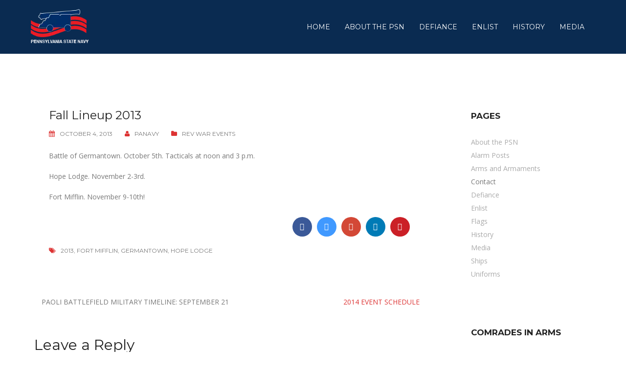

--- FILE ---
content_type: text/html; charset=utf-8
request_url: https://panavy.org/2013/10/320/
body_size: 6515
content:
<!DOCTYPE html>
<html lang="en-US">
<head>
  <meta charset="utf-8">
  <meta name="viewport" content="width=device-width, initial-scale=1">
  <link rel="profile" href="https://gmpg.org/xfn/11">
  <link rel="pingback" href="/blog/xmlrpc.php">
  <title>Fall Lineup 2013 – The PA NAVY</title>
  <link rel="alternate" type="application/rss+xml" title="The PA NAVY » Feed" href="/feed/">
  <link rel="alternate" type="application/rss+xml" title="The PA NAVY » Comments Feed" href="/comments/feed/">
  <link rel="alternate" type="application/rss+xml" title="The PA NAVY » Fall Lineup 2013 Comments Feed" href="/2013/10/320/feed/">
  <script type="text/javascript">
                        window._wpemojiSettings = {"baseUrl":"https:\/\/s.w.org\/images\/core\/emoji\/72x72\/","ext":".png","source":{"concatemoji":"http:\/\/panavy.org\/blog\/wp-includes\/js\/wp-emoji-release.min.js"}};
                        !function(a,b,c){function d(a){var c,d,e,f=b.createElement("canvas"),g=f.getContext&&f.getContext("2d"),h=String.fromCharCode;if(!g||!g.fillText)return!1;switch(g.textBaseline="top",g.font="600 32px Arial",a){case"flag":return g.fillText(h(55356,56806,55356,56826),0,0),f.toDataURL().length>3e3;case"diversity":return g.fillText(h(55356,57221),0,0),c=g.getImageData(16,16,1,1).data,d=c[0]+","+c[1]+","+c[2]+","+c[3],g.fillText(h(55356,57221,55356,57343),0,0),c=g.getImageData(16,16,1,1).data,e=c[0]+","+c[1]+","+c[2]+","+c[3],d!==e;case"simple":return g.fillText(h(55357,56835),0,0),0!==g.getImageData(16,16,1,1).data[0];case"unicode8":return g.fillText(h(55356,57135),0,0),0!==g.getImageData(16,16,1,1).data[0]}return!1}function e(a){var c=b.createElement("script");c.src=a,c.type="text/javascript",b.getElementsByTagName("head")[0].appendChild(c)}var f,g,h,i;for(i=Array("simple","flag","unicode8","diversity"),c.supports={everything:!0,everythingExceptFlag:!0},h=0;h<i.length;h++)c.supports[i[h]]=d(i[h]),c.supports.everything=c.supports.everything&&c.supports[i[h]],"flag"!==i[h]&&(c.supports.everythingExceptFlag=c.supports.everythingExceptFlag&&c.supports[i[h]]);c.supports.everythingExceptFlag=c.supports.everythingExceptFlag&&!c.supports.flag,c.DOMReady=!1,c.readyCallback=function(){c.DOMReady=!0},c.supports.everything||(g=function(){c.readyCallback()},b.addEventListener?(b.addEventListener("DOMContentLoaded",g,!1),a.addEventListener("load",g,!1)):(a.attachEvent("onload",g),b.attachEvent("onreadystatechange",function(){"complete"===b.readyState&&c.readyCallback()})),f=c.source||{},f.concatemoji?e(f.concatemoji):f.wpemoji&&f.twemoji&&(e(f.twemoji),e(f.wpemoji)))}(window,document,window._wpemojiSettings);
  </script>
  <style type="text/css">
  img.wp-smiley,
  img.emoji {
        display: inline !important;
        border: none !important;
        box-shadow: none !important;
        height: 1em !important;
        width: 1em !important;
        margin: 0 .07em !important;
        vertical-align: -0.1em !important;
        background: none !important;
        padding: 0 !important;
  }
  </style>
  <link rel="stylesheet" id="siteorigin-panels-front-css" href="/blog/wp-content/plugins/siteorigin-panels/css/front.css" type="text/css" media="all">
  <link rel="stylesheet" id="rocked-bootstrap-css" href="/blog/wp-content/themes/rocked/css/bootstrap/bootstrap.min.css" type="text/css" media="all">
  <link rel="stylesheet" id="contact-form-7-css" href="/blog/wp-content/plugins/contact-form-7/includes/css/styles.css" type="text/css" media="all">
  <link rel="stylesheet" id="cresta-social-crestafont-css" href="/blog/wp-content/plugins/cresta-social-share-counter/css/csscfont.css" type="text/css" media="all">
  <link rel="stylesheet" id="cresta-social-wp-style-css" href="/blog/wp-content/plugins/cresta-social-share-counter/css/cresta-wp-css.css" type="text/css" media="all">
  <link rel="stylesheet" id="cresta-social-googlefonts-css" href="https://fonts.googleapis.com/css?family=Noto+Sans%3A400%2C700&ver=4.5.4" type="text/css" media="all">
  <link rel="stylesheet" id="responsive-lightbox-swipebox-css" href="/blog/wp-content/plugins/responsive-lightbox/assets/swipebox/css/swipebox.min.css" type="text/css" media="all">
  <link rel="stylesheet" id="wp-pagenavi-css" href="/blog/wp-content/plugins/wp-pagenavi/pagenavi-css.css" type="text/css" media="all">
  <link rel="stylesheet" id="parent-style-css" href="/blog/wp-content/themes/rocked/style.css" type="text/css" media="all">
  <link rel="stylesheet" id="child-style-css" href="/blog/wp-content/themes/rocked-child/style.css" type="text/css" media="all">
  <link rel="stylesheet" id="rocked-style-css" href="/blog/wp-content/themes/rocked-child/style.css" type="text/css" media="all">
  <style id="rocked-style-inline-css" type="text/css">
  @media only screen and (min-width: 992px) {.header-image { height:600px; }}
  .roll-testimonials:before,.roll-testimonials .name,.roll-news .entry .title a:hover,.roll-news .entry .meta span a:hover,.roll-progress .perc,.roll-iconbox.style2 .icon,.roll-iconbox.border .icon,.widget.widget-info li:before,.widget-area .widget li a:hover,.post .post-meta a:hover,#mainnav ul li a.active,#mainnav ul li a:hover,a, .social-area a, .post .entry-footer .fa, .post .post-meta .fa, .preloader .preloader-inner { color:#dd3333;}
  .header-text::before,.roll-team .overlay .socials li a,.rocked-toggle .toggle-title.active,.rocked-toggle .toggle-title.active,.roll-progress .animate,.roll-iconbox.border:hover .icon,.roll-iconbox .icon,.roll-button,.owl-theme .owl-controls .owl-page.active span,.work-faetures .box .icon,.widget.widget-tags .tags a:hover,.page-pagination ul li.active,.page-pagination ul li:hover a,.post .post-format,#mainnav ul ul li:hover > a,#mainnav ul li ul:after,button,input[type="button"],input[type="reset"],input[type="submit"],.social-area a:hover { background-color:#dd3333;}
  .roll-iconbox.border .icon,.owl-theme .owl-controls .owl-page.active span,.widget.widget-tags .tags a:hover,.social-area a { border-color:#dd3333;}
  #mainnav ul li ul:before { border-color:transparent transparent #dd3333 transparent;}
  .header { background-color:#0a2b51;}
  .site-title a, .site-title a:hover { color:#ffffff}
  .site-description { color:#dd3333}
  #mainnav ul li a { color:#ffffff}
  #mainnav ul ul li a { color:#dd3333}
  .header-text, .header-title { color:#ffffff}
  body { color:#777}
  .footer-widgets.footer { background-color:#0a2b51}
  .row-overlay { background-color:#1c1c1c}
  .header-image::after { background-color:#000}
  .site-title { font-size:38px; }
  .site-description { font-size:14px; }

  </style>
  <link rel="stylesheet" id="rocked-body-fonts-css" href="//fonts.googleapis.com/css?family=Open+Sans%3A300%2C300italic%2C400%2C400italic%2C600%2C600italic%2C700&ver=4.5.4" type="text/css" media="all">
  <link rel="stylesheet" id="rocked-headings-fonts-css" href="//fonts.googleapis.com/css?family=Montserrat%3A400%2C700&ver=4.5.4" type="text/css" media="all">
  <link rel="stylesheet" id="rocked-fontawesome-css" href="/blog/wp-content/themes/rocked/fonts/font-awesome.min.css" type="text/css" media="all">
  <link rel="stylesheet" id="sccss_style-css" href="/?sccss=1&ver=4.5.4" type="text/css" media="all">
  <script type="text/javascript" src="/blog/wp-includes/js/jquery/jquery.js"></script>
  <script type="text/javascript" src="/blog/wp-includes/js/jquery/jquery-migrate.min.js"></script>
  <script type="text/javascript" src="/blog/wp-content/plugins/responsive-lightbox/assets/swipebox/js/jquery.swipebox.min.js"></script>
  <script type="text/javascript">
  /* <![CDATA[ */
  var rlArgs = {"script":"swipebox","selector":"lightbox","customEvents":"","activeGalleries":"1","animation":"1","hideCloseButtonOnMobile":"0","removeBarsOnMobile":"0","hideBars":"1","hideBarsDelay":"5000","videoMaxWidth":"1080","useSVG":"1","loopAtEnd":"0"};
  /* ]]> */
  </script>
  <script type="text/javascript" src="/blog/wp-content/plugins/responsive-lightbox/js/front.js"></script>
  <link rel="https://api.w.org/" href="/wp-json/">
  <link rel="EditURI" type="application/rsd+xml" title="RSD" href="/blog/xmlrpc.php">
  <link rel="wlwmanifest" type="application/wlwmanifest+xml" href="/blog/wp-includes/wlwmanifest.xml">
  <link rel="prev" title="Paoli Battlefield Military Timeline: September 21" href="/2013/08/paoli-battlefield-military-timeline-september-21/">
  <link rel="next" title="2014 Event Schedule" href="/2014/02/2014-event-schedule/">
  <link rel="canonical" href="/2013/10/320/">
  <link rel="shortlink" href="/?p=320">
  <link rel="alternate" type="application/json+oembed" href="/wp-json/oembed/1.0/embed?url=http%3A%2F%2Fpanavy.org%2F2013%2F10%2F320%2F">
  <link rel="alternate" type="text/xml+oembed" href="/wp-json/oembed/1.0/embed?url=http%3A%2F%2Fpanavy.org%2F2013%2F10%2F320%2F&format=xml">
  <style type="text/css">
  #crestashareiconincontent {float: right;}
  </style>
  <style type="text/css">
                .header-image {
                        background-image: url(/blog/wp-content/uploads/2015/07/cropped-DSC08222.jpg);
                        display: block;
                }
  </style>
</head>
<body class="single single-post postid-320 single-format-standard siteorigin-panels header-fixed menu-inline">  <ins data-ad-channel="b1abb8ba140ddacf357f0dd10203906a" data-biqdiq-init></ins>

  <div class="preloader">
    <div class="preloader-inner">
      Make Ready…
    </div>
  </div>
  <div id="page" class="hfeed site">
    <a class="skip-link screen-reader-text" href="#content">Skip to content</a>
    <header id="header" class="header">
      <div class="header-wrap">
        <div class="container">
          <div class="row">
            <div class="site-branding col-md-3 col-sm-3 col-xs-3">
              <a href="/" title="The PA NAVY"><img class="site-logo" src="/blog/wp-content/uploads/2016/04/PSNcannon.png" alt="The PA NAVY"></a>
            </div>
            <div class="menu-wrapper col-md-9 col-sm-9 col-xs-9">
              <div class="btn-menu">
                <i class="fa fa-bars"></i>
              </div>
              <nav id="mainnav" class="mainnav">
                <div class="menu-menu-1-container">
                  <ul id="primary-menu" class="menu">
                    <li id="menu-item-723" class="menu-item menu-item-type-custom menu-item-object-custom menu-item-home menu-item-723">
                      <a href="/">Home</a>
                    </li>
                    <li id="menu-item-724" class="menu-item menu-item-type-post_type menu-item-object-page menu-item-724">
                      <a href="/about/">About the PSN</a>
                    </li>
                    <li id="menu-item-725" class="menu-item menu-item-type-post_type menu-item-object-page menu-item-725">
                      <a href="/defiance/">Defiance</a>
                    </li>
                    <li id="menu-item-726" class="menu-item menu-item-type-post_type menu-item-object-page menu-item-726">
                      <a href="/enlist/">Enlist</a>
                    </li>
                    <li id="menu-item-768" class="menu-item menu-item-type-post_type menu-item-object-page menu-item-has-children menu-item-768">
                      <a href="/history-2/">History</a>
                      <ul class="sub-menu">
                        <li id="menu-item-771" class="menu-item menu-item-type-post_type menu-item-object-page menu-item-771">
                          <a href="/alarm-posts/">Alarm Posts</a>
                        </li>
                        <li id="menu-item-774" class="menu-item menu-item-type-post_type menu-item-object-page menu-item-774">
                          <a href="/arms-and-armaments/">Arms and Armaments</a>
                        </li>
                        <li id="menu-item-777" class="menu-item menu-item-type-post_type menu-item-object-page menu-item-777">
                          <a href="/flags/">Flags</a>
                        </li>
                        <li id="menu-item-780" class="menu-item menu-item-type-post_type menu-item-object-page menu-item-780">
                          <a href="/uniforms/">Uniforms</a>
                        </li>
                        <li id="menu-item-783" class="menu-item menu-item-type-post_type menu-item-object-page menu-item-783">
                          <a href="/ships/">Ships</a>
                        </li>
                      </ul>
                    </li>
                    <li id="menu-item-947" class="menu-item menu-item-type-post_type menu-item-object-page menu-item-947">
                      <a href="/media/">Media</a>
                    </li>
                  </ul>
                </div>
              </nav>
            </div>
          </div>
        </div>
      </div>
    </header>
    <div class="main-content">
      <div class="container">
        <div class="row">
          <div id="primary" class="content-area col-md-9">
            <main id="main" class="content-wrap" role="main">
              <article id="post-320" class="post-320 post type-post status-publish format-standard hentry category-rev-war-events tag-24 tag-fort-mifflin tag-germantown tag-hope-lodge">
                <div class="post-content">
                  <header class="entry-header">
                    <h2 class="entry-title">Fall Lineup 2013</h2>
                    <div class="post-meta">
                      <span class="posted-on"><i class="fa fa-calendar"></i><a href="/2013/10/320/" rel="bookmark"><time class="entry-date published" datetime="2013-10-04T14:25:39+00:00">October 4, 2013</time><time class="updated" datetime="2014-02-17T19:15:41+00:00">February 17, 2014</time></a></span><span class="byline"><i class="fa fa-user"></i><span class="author vcard"><a class="url fn n" href="/author/panavy/">panavy</a></span></span><span class="cat-links"><i class="fa fa-folder"></i><a href="/category/rev-war-events/" rel="category tag">Rev War Events</a></span>
                    </div>
                  </header>
                  <div class="entry-content">
                    <p>Battle of Germantown. October 5th. Tacticals at noon and 3 p.m.</p>
                    <p>Hope Lodge. November 2-3rd.</p>
                    <p>Fort Mifflin. November 9-10th!</p>
                    <div id="crestashareiconincontent" class="cresta-share-icon second_style">
                      <div class="sbutton facebook-cresta-share" id="facebook-cresta-c">
                        <i class="cs c-icon-cresta-facebook"></i>
                      </div>
                      <div class="sbutton twitter-cresta-share" id="twitter-cresta-c">
                        <i class="cs c-icon-cresta-twitter"></i>
                      </div>
                      <div class="sbutton googleplus-cresta-share" id="googleplus-cresta-c">
                        <i class="cs c-icon-cresta-gplus"></i>
                      </div>
                      <div class="sbutton linkedin-cresta-share" id="linkedin-cresta-c">
                        <i class="cs c-icon-cresta-linkedin"></i>
                      </div>
                      <div class="sbutton pinterest-cresta-share" id="pinterest-cresta-c">
                        <i class="cs c-icon-cresta-pinterest"></i>
                      </div>
                      <div style="clear: both;"></div>
                    </div>
                    <div style="clear: both;"></div>
                  </div>
                  <footer class="entry-footer">
                    <span class="tags-links"><i class="fa fa-tags"></i>2013, Fort Mifflin, Germantown, hope lodge</span>
                  </footer>
                </div>
              </article>
              <nav class="navigation post-navigation" role="navigation">
                <h2 class="screen-reader-text">Post navigation</h2>
                <div class="nav-links">
                  <div class="nav-previous">
                    Paoli Battlefield Military Timeline: September 21
                  </div>
                  <div class="nav-next">
                    <a href="/2014/02/2014-event-schedule/" rel="next">2014 Event Schedule</a>
                  </div>
                </div>
              </nav>
              <div id="comments" class="comments-area">
                <div id="respond" class="comment-respond">
                  <h3 id="reply-title" class="comment-reply-title">Leave a Reply <small><a rel="nofollow" id="cancel-comment-reply-link" href="/2013/10/320/#respond" style="display:none;">Cancel reply</a></small>
</h3>
                  <form action="https://panavy.org/blog/wp-comments-post.php" method="post" id="commentform" class="comment-form" novalidate="" name="commentform">
                    <p class="comment-form-comment"><label for="comment">Comment</label> 
                    <textarea id="comment" name="comment" cols="45" rows="8" maxlength="65525" aria-required="true" required="required"></textarea></p>
                    <p class="comment-form-author"><label for="author">Name <span class="required">*</span></label> <input id="author" name="author" type="text" value="" size="30" maxlength="245" aria-required="true" required="required"></p>
                    <p class="comment-form-email"><label for="email">Email <span class="required">*</span></label> <input id="email" name="email" type="email" value="" size="30" maxlength="100" aria-describedby="email-notes" aria-required="true" required="required"></p>
                    <p class="comment-form-url"><label for="url">Website</label> <input id="url" name="url" type="url" value="" size="30" maxlength="200"></p>
                    <p class="form-submit"><input name="submit" type="submit" id="submit" class="submit" value="Post Comment"> <input type="hidden" name="comment_post_ID" value="320" id="comment_post_ID"> <input type="hidden" name="comment_parent" id="comment_parent" value="0"></p>
                    <p style="display: none;"><input type="hidden" id="akismet_comment_nonce" name="akismet_comment_nonce" value="aae6b3b473"></p>
                    <p style="display: none;"><input type="hidden" id="ak_js" name="ak_js" value="210"></p>
                  </form>
                </div>
              </div>
            </main>
          </div>
          <div id="secondary" class="widget-area col-md-3" role="complementary">
            <aside id="pages-3" class="widget widget_pages">
              <h3 class="widget-title">Pages</h3>
              <ul>
                <li class="page_item page-item-715">
                  <a href="/about/">About the PSN</a>
                </li>
                <li class="page_item page-item-770">
                  <a href="/alarm-posts/">Alarm Posts</a>
                </li>
                <li class="page_item page-item-773">
                  <a href="/arms-and-armaments/">Arms and Armaments</a>
                </li>
                <li class="page_item page-item-870">
                  Contact
                </li>
                <li class="page_item page-item-719">
                  <a href="/defiance/">Defiance</a>
                </li>
                <li class="page_item page-item-717">
                  <a href="/enlist/">Enlist</a>
                </li>
                <li class="page_item page-item-776">
                  <a href="/flags/">Flags</a>
                </li>
                <li class="page_item page-item-767">
                  <a href="/history-2/">History</a>
                </li>
                <li class="page_item page-item-945">
                  <a href="/media/">Media</a>
                </li>
                <li class="page_item page-item-782">
                  <a href="/ships/">Ships</a>
                </li>
                <li class="page_item page-item-779">
                  <a href="/uniforms/">Uniforms</a>
                </li>
              </ul>
            </aside>
            <aside id="linkcat-2" class="widget widget_links">
              <h3 class="widget-title">Comrades in Arms</h3>
              <ul class="xoxo blogroll">
                <li>
                  6th Pennsylvania
                </li>
                <li>
                  Coren's Artillery
                </li>
                <li>
                  Mott's Artillery
                </li>
                <li>
                  Proctor's Artillery
                </li>
                <li>
                  The 11th PA Regiment
                </li>
                <li>
                  The 5th PA Regiment
                </li>
                <li>
                  The Continental Line
                </li>
              </ul>
            </aside>
            <aside id="categories-3" class="widget widget_categories">
              <h3 class="widget-title">Categories</h3>
              <ul>
                <li class="cat-item cat-item-8">
                  <a href="/category/continental-line-events/">Continental Line events</a>
                </li>
                <li class="cat-item cat-item-5">
                  <a href="/category/educational-events/">Educational events</a>
                </li>
                <li class="cat-item cat-item-26">
                  <a href="/category/historic-sites/">Historic Sites</a>
                </li>
                <li class="cat-item cat-item-28">
                  <a href="/category/history/">History</a>
                </li>
                <li class="cat-item cat-item-10">
                  <a href="/category/promotional-events/">Promotional Events</a>
                </li>
                <li class="cat-item cat-item-13">
                  <a href="/category/rev-war-events/">Rev War Events</a>
                </li>
                <li class="cat-item cat-item-1">
                  <a href="/category/uncategorized/">Uncategorized</a>
                </li>
              </ul>
            </aside>
            <aside id="tag_cloud-4" class="widget widget_tag_cloud">
              <h3 class="widget-title">Tags</h3>
              <div class="tagcloud">
                "mitch davis" "School of the Soldier" 6th PA 2010 2011 2012 2013 2014 2015 2016 AHEC american history AT&T National brandywine battlefield brandywine creek chicken colonial plantation food Fort Mifflin fried chicken Germantown hope lodge Independence NHP makefield National Constitution Center Paoli Battlefield peter wentz princeton recipe sandy hollow tall ships Townsend
              </div>
            </aside>
          </div>
        </div>
      </div>
    </div>
    <div id="sidebar-footer" class="footer-widgets footer" role="complementary">
      <div class="container">
        <div class="sidebar-column col-md-4">
          <aside id="text-7" class="widget widget_text">
            <h3 class="widget-title">Board of Directors</h3>
            <div class="textwidget">
              <p>+ JoAnne Mottola, President<br>
              + Rick Clark, Vice-President<br>
              + Janice Smith, Secretary<br>
              + Dave Klapholz, Treasurer</p>
              <p>Artillery Commander<br>
              + Mitch Davis</p>
            </div>
          </aside>
          <aside id="rocked_contact_info-3" class="widget rocked_contact_info_widget">
            <h3 class="widget-title">Contact the PSN</h3>
            <div class="infomation">
              <div class="contact-address">
                P.O. Box 274, Glen Mills, PA 19342
              </div>
              <div class="contact-email"></div>
            </div>
          </aside>
        </div>
        <div class="sidebar-column col-md-4">
          <aside id="text-8" class="widget widget_text">
            <h3 class="widget-title">Downloads</h3>
            <div class="textwidget">
              <ul>
                <li>
                  Membership Application
                </li>
                <li>
                  Manual of Arms
                </li>
                <li>
                  Continental Line Artillery Signals
                </li>
                <li>
                  Continential Line Regulations
                </li>
                <li>
                  Artillery Drill
                </li>
                <li>
                  PSN Informational Brochure
                </li>
              </ul>
            </div>
          </aside>
        </div>
        <div class="sidebar-column col-md-4">
          <aside id="text-6" class="widget widget_text">
            <h3 class="widget-title">Schedule of Events 2016</h3>
            <div class="textwidget">
              <p>Battle of Germantown, Oct 1<br>
              Hope Lodge, Nov 5<br>
              Siege of Fort Mifflin, Nov 13</p>
            </div>
          </aside>
        </div>
      </div>
    </div>
    <footer id="colophon" class="site-footer" role="contentinfo">
      <div class="site-info container">
        Proudly powered by WordPress <span class="sep">|</span> Theme: Rocked by aThemes.
      </div>
    </footer>
  </div>
<a class="go-top"><i class="fa fa-angle-up"></i></a> 
  <script type="text/javascript" src="/blog/wp-content/plugins/akismet/_inc/form.js"></script> 
  <script type="text/javascript" src="/blog/wp-content/plugins/contact-form-7/includes/js/jquery.form.min.js"></script> 
  <script type="text/javascript">


  /* <![CDATA[ */
  var _wpcf7 = {"loaderUrl":"http:\/\/panavy.org\/blog\/wp-content\/plugins\/contact-form-7\/images\/ajax-loader.gif","recaptchaEmpty":"Please verify that you are not a robot.","sending":"Sending ..."};
  /* ]]> */
  </script> 
  <script type="text/javascript" src="/blog/wp-content/plugins/contact-form-7/includes/js/scripts.js"></script> 
  <script type="text/javascript" src="/blog/wp-content/plugins/cresta-social-share-counter/js/jquery.cresta-social-effect.js"></script> 
  <script type="text/javascript" src="/blog/wp-content/themes/rocked/js/skip-link-focus-fix.js"></script> 
  <script type="text/javascript" src="/blog/wp-content/themes/rocked/js/scripts.js"></script> 
  <script type="text/javascript" src="/blog/wp-content/themes/rocked/js/main.min.js"></script> 
  <script type="text/javascript" src="/blog/wp-includes/js/wp-embed.min.js"></script>
<script defer src="https://static.cloudflareinsights.com/beacon.min.js/vcd15cbe7772f49c399c6a5babf22c1241717689176015" integrity="sha512-ZpsOmlRQV6y907TI0dKBHq9Md29nnaEIPlkf84rnaERnq6zvWvPUqr2ft8M1aS28oN72PdrCzSjY4U6VaAw1EQ==" data-cf-beacon='{"version":"2024.11.0","token":"6850814b828d4a53ba2b860f23f78c39","r":1,"server_timing":{"name":{"cfCacheStatus":true,"cfEdge":true,"cfExtPri":true,"cfL4":true,"cfOrigin":true,"cfSpeedBrain":true},"location_startswith":null}}' crossorigin="anonymous"></script>
</body>
</html>


--- FILE ---
content_type: text/css;charset=UTF-8
request_url: https://panavy.org/blog/wp-content/plugins/cresta-social-share-counter/css/cresta-wp-css.css
body_size: 1527
content:
/* Share button in Content */
/* Cresta Social Share Counter Version 2.5.6 */
#crestashareiconincontent {
	margin: 0;
	font-size: 15px;
	line-height: 1;
}
#crestashareiconincontent .sbutton {
	float:left;
	margin: 10px 5px;
}
.cresta-share-icon a {
	text-decoration: none !important;
	border: 0!important;
	outline: none !important;
	box-shadow: none !important;
}
/* Share button in Float */
#crestashareicon {
	line-height: 1;
	font-size: 15px;
}
.cresta-share-icon .sbutton {
	position: relative;
	margin: 8px 0;
	-webkit-font-smoothing: antialiased;
	-webkit-text-size-adjust: 100%;
	letter-spacing: 0.5px;
	font-family: 'Noto Sans', sans-serif;
	line-height: 1;
}
.cresta-share-icon .sbutton.crestaShadow a i {
	border-bottom: 2px solid rgba(0,0,0,.1);
	border-right: 2px solid rgba(0,0,0,.1);
}
.cresta-share-icon .sbutton.crestaShadow a i:after {
	content: "";
	position: absolute;
	top: 0;
	bottom: -20px;
	left: 39%;
	right: -6px;
	background: rgba(0,0,0,.1);
	-ms-transform: rotate(45deg);
    -webkit-transform: rotate(45deg);
    transform: rotate(45deg);
	-o-transition: background .8s linear;
	-moz-transition: background .8s linear;
	-webkit-transition: background .8s linear;
	transition: background .8s linear;
}
.cresta-share-icon .sbutton.crestaShadow:hover a i:after {
	background: rgba(0,0,0,0);
	-o-transition: background .0s linear;
	-moz-transition: background .0s linear;
	-webkit-transition: background .0s linear;
	transition: background .0s linear;
}
.cresta-share-icon i.c-icon-cresta-facebook {
	background: #3b5998;
}
.cresta-share-icon i.c-icon-cresta-facebook:hover {
	border: 2px solid #3b5998 !important;
	color: #3b5998;
}
.cresta-share-icon i.c-icon-cresta-twitter {
	background: #4099FF;
}
.cresta-share-icon i.c-icon-cresta-twitter:hover {
	border: 2px solid #4099FF !important;
	color: #4099FF;
}
.cresta-share-icon i.c-icon-cresta-gplus {
	background: #D34836;
}
.cresta-share-icon i.c-icon-cresta-gplus:hover {
	border: 2px solid #D34836 !important;
	color: #D34836;
}
.cresta-share-icon i.c-icon-cresta-linkedin {
	background: #007bb6;
}
.cresta-share-icon i.c-icon-cresta-linkedin:hover {
	border: 2px solid #007bb6 !important;
	color: #007bb6;
}
.cresta-share-icon i.c-icon-cresta-pinterest {
	background: #cb2027;
}
.cresta-share-icon i.c-icon-cresta-pinterest:hover {
	border: 2px solid #cb2027 !important;
	color: #cb2027;
}
.cresta-share-icon i.c-icon-cresta-print {
	background: #36c1c8;
}
.cresta-share-icon i.c-icon-cresta-print:hover {
	border: 2px solid #36c1c8 !important;
	color: #36c1c8;
}
.cresta-share-icon i.c-icon-cresta-facebook, .cresta-share-icon i.c-icon-cresta-twitter, .cresta-share-icon i.c-icon-cresta-gplus, .cresta-share-icon i.c-icon-cresta-linkedin, .cresta-share-icon i.c-icon-cresta-pinterest, .cresta-share-icon i.c-icon-cresta-print {
	color: #ffffff;
	width: 40px !important;
	height: 40px !important;
	text-align: center !important;
	padding: 11px 0;
	border: 2px solid transparent;
	position: relative;
	overflow: hidden;
	-webkit-box-sizing: border-box !important;
	-moz-box-sizing: border-box !important;
	box-sizing: border-box !important;
	-o-transition: border .6s linear , background .6s linear , color .6s linear;
	-moz-transition: border .6s linear , background .6s linear , color .6s linear;
	-webkit-transition: border .6s linear , background .6s linear , color .6s linear;
	transition: border .6s linear , background .6s linear , color .6s linear;
}
.cresta-share-icon i.c-icon-cresta-facebook:hover, .cresta-share-icon i.c-icon-cresta-twitter:hover, .cresta-share-icon i.c-icon-cresta-gplus:hover, .cresta-share-icon i.c-icon-cresta-linkedin:hover, .cresta-share-icon i.c-icon-cresta-pinterest:hover, .cresta-share-icon i.c-icon-cresta-print:hover {
	background: #ffffff;
	-o-transition: border .2s linear , background .2s linear , color .2s linear;
	-moz-transition: border .2s linear , background .2s linear , color .2s linear;
	-webkit-transition: border .2s linear, background .2s linear , color .2s linear;
	transition: border .2s linear ,background .2s linear , color .2s linear;
}
.cresta-share-icon .cresta-the-total-count, .cresta-share-icon .cresta-the-total-text {
	display: block;
	text-align: center;
	color: #000000;
	line-height:1em;
}
.cresta-share-icon .cresta-the-total-text {
	font-size: 11px;
	letter-spacing: -0.5px;
	text-transform: uppercase;
}
.cresta-share-icon .cresta-the-total-count {
	font-size: 25px;
	font-weight: 700;
}
.cresta-share-icon.sameColors .facebook-cresta-share .cresta-the-count {
	background:#3b5998;
}
.cresta-share-icon.sameColors .twitter-cresta-share .cresta-the-count {
	background:#4099FF;
}
.cresta-share-icon.sameColors .googleplus-cresta-share .cresta-the-count {
	background:#D34836;
}
.cresta-share-icon.sameColors .linkedin-cresta-share .cresta-the-count {
	background:#007bb6;
}
.cresta-share-icon.sameColors .pinterest-cresta-share .cresta-the-count {
	background:#cb2027;
}
/* First Style */
.cresta-share-icon.first_style .cresta-the-count {
	background: #D60000;
	color: #ffffff;
	border-radius: 50%;
	display: inline-block;
	width: 23px;
	height: 23px;
	text-align: center;
	position: absolute;
	left: 28px;
	top: -10px;
	font-size: 10px;
	line-height: 1;
	padding: 6px 0;
	font-weight: bold;
	-webkit-box-sizing: border-box;
	-moz-box-sizing: border-box;
	box-sizing: border-box;
}
/* Second Style */
.cresta-share-icon.second_style i {
	border-radius: 50%;
	-webkit-border-radius: 50%;
	-moz-border-radius: 50%;
}
.cresta-share-icon.second_style .cresta-the-count {
	background: #D60000;
	color: #ffffff;
	border-radius: 50%;
	display: inline-block;
	width: 23px;
	height: 23px;
	text-align: center;
	position: absolute;
	left: 28px;
	top: -10px;
	font-size: 10px;
	line-height: 1;
	padding: 6px 0;
	font-weight: bold;
	-webkit-box-sizing: border-box;
	-moz-box-sizing: border-box;
	box-sizing: border-box;
}
/* Third Style */
.cresta-share-icon.third_style .cresta-the-count {
	background: #D60000;
	color: #ffffff;
	display: inline-block;
	height: 40px;
	text-align: center;
	font-size: 12px;
	line-height: 1;
	padding: 14px 5px;
	overflow: hidden;
	font-weight: bold;
	-webkit-box-sizing: border-box;
	-moz-box-sizing: border-box;
	box-sizing: border-box;
}
/* Fourth Style */
.cresta-share-icon.fourth_style i {
	border-radius: 5px;
	-webkit-border-radius: 5px;
	-moz-border-radius: 5px;
}
.cresta-share-icon.fourth_style .cresta-the-count {
	background: #D60000;
	color: #ffffff;
	border-radius: 50%;
	display: inline-block;
	width: 23px;
	height: 23px;
	text-align: center;
	position: absolute;
	left: 28px;
	top: -10px;
	font-size: 10px;
	line-height: 1;
	padding: 6px 0;
	font-weight: bold;
	-webkit-box-sizing: border-box;
	-moz-box-sizing: border-box;
	box-sizing: border-box;
}
/* Fifth Style */
.cresta-share-icon.fifth_style i {
	padding: 5px 0;
}
.cresta-share-icon.fifth_style .cresta-the-count {
	background: #D60000;
	color: #ffffff;
	border: 2px solid;
	border-radius: 50%;
	display: inline-block;
	width: 25px;
	height: 25px;
	text-align: center;
	position: absolute;
	left: 8px;
	bottom: -10px;
	font-size: 10px;
	line-height: 1;
	padding: 5px 0;
	font-weight: bold;
	-webkit-box-sizing: border-box;
	-moz-box-sizing: border-box;
	box-sizing: border-box;
}
/* New Style (from 1.5 version) */
/* Eleventh Style */
.cresta-share-icon.eleventh_style i {
	padding: 5px 0;
	border-radius: 3px;
}
.cresta-share-icon.eleventh_style .cresta-the-count, .cresta-share-icon.eleventh_style .cresta-the-count-content {
	background: #D60000;
	color: #ffffff;
	display: inline-block;
	position: absolute;
	width: 48px;
	bottom: 0;
	left: -4px;
	text-align: center;
	font-size: 10px;
	line-height: 1;
	padding: 1px 0px;
	vertical-align: bottom;
	font-weight: bold;
	overflow: hidden;
	-webkit-box-shadow: 0px 1px 5px 0px rgba(50, 50, 50, 0.5);
	-moz-box-shadow:    0px 1px 5px 0px rgba(50, 50, 50, 0.5);
	box-shadow:         0px 1px 5px 0px rgba(50, 50, 50, 0.5);
	-webkit-box-sizing: border-box;
	-moz-box-sizing: border-box;
	box-sizing: border-box;
}
/* Twelft Style */
.cresta-share-icon.twelfth_style i {
	padding: 5px 0;
	-webkit-border-top-left-radius: 50%;
	-webkit-border-top-right-radius: 50%;
	-moz-border-radius-topleft: 50%;
	-moz-border-radius-topright: 50%;
	border-top-left-radius: 50%;
	border-top-right-radius: 50%;
}
.cresta-share-icon.twelfth_style .cresta-the-count, .cresta-share-icon.twelfth_style .cresta-the-count-content {
	background: #D60000;
	color: #ffffff;
	display: inline-block;
	position: absolute;
	width: 48px;
	bottom: 0px;
	left: -4px;
	text-align: center;
	font-size: 10px;
	line-height: 1;
	padding: 1px 0px;
	vertical-align: bottom;
	font-weight: bold;
	overflow: hidden;
	-webkit-box-shadow: 0px 1px 5px 0px rgba(50, 50, 50, 0.5);
	-moz-box-shadow:    0px 1px 5px 0px rgba(50, 50, 50, 0.5);
	box-shadow:         0px 1px 5px 0px rgba(50, 50, 50, 0.5);
	-webkit-box-sizing: border-box;
	-moz-box-sizing: border-box;
	box-sizing: border-box;
}
/* Fourteenth Style */
.cresta-share-icon.fourteenth_style i {
	text-align: left !important;
	padding: 5px;
	-webkit-border-top-left-radius: 5px;
	-moz-border-radius-topleft: 5px;
	border-top-left-radius: 5px;
}
.cresta-share-icon.fourteenth_style .cresta-the-count, .cresta-share-icon.fourteenth_style .cresta-the-count-content {
	background: #D60000;
	color: #ffffff;
	display: inline-block;
	height: 17px;
	position: absolute;
	right: 0;
	bottom: 2px;
	font-size: 10px;
	line-height: 1;
	padding: 4px;
	font-weight: bold;
	overflow: hidden;
	-webkit-box-sizing: border-box;
	-moz-box-sizing: border-box;
	box-sizing: border-box;
	-webkit-border-top-left-radius: 5px;
	-moz-border-radius-topleft: 5px;
	border-top-left-radius: 5px;
}
/* Seventeenth Style */
.cresta-share-icon.seventeenth_style i {
	padding: 5px 0 0 0;
}
.cresta-share-icon.seventeenth_style .cresta-the-count, .cresta-share-icon.seventeenth_style .cresta-the-count-content {
	background: #D60000;
	color: #ffffff;
	display: inline-block;
	height: 13px;
	text-align: center;
	position: absolute;
	left: 3px;
	right: 3px;
	bottom: 5px;
	font-size: 10px;
	line-height: 1;
	padding: 1px;
	font-weight: 300;
	overflow: hidden;
	-webkit-box-sizing: border-box;
	-moz-box-sizing: border-box;
	box-sizing: border-box;
}
.cresta-the-button {
	text-align: center;
	width: 40px;
	cursor: pointer;
	margin-bottom: 5px;
}
/* Credit */
.crestaCredit {
	width: 40px;
	margin: 0 !important;
	text-align: center;
	-webkit-box-sizing: border-box;
	-moz-box-sizing: border-box;
	box-sizing: border-box;
}
.cresta-share-icon i.c-icon-cresta-spinner {
	padding: 0 !important;
}
@media all and (max-width: 768px) {
	#crestashareicon {
		bottom: 0 !important;
		top: inherit !important;
		left: 0 !important;
		right: inherit !important;
		float: none !important;
		width: 100%;
		margin: 0 !important;
		background: #ffffff;
		text-align: center;
	}
	#crestashareicon .sbutton {
		clear: none !important;
		float: none !important;
		display: inline-block !important;
	}
	#crestashareicon .sbutton#total-shares, #crestashareicon .sbutton span, .cresta-the-button {
		display: none !important;
	}
	#crestashareicon.cresta-share-icon .sbutton i {
		width: 30px!important;
		height: 30px !important;
		padding: 0 !important;
		line-height: 30px !important;
	}
	#crestashareicon.cresta-share-icon .sbutton, #crestashareicon.cresta-share-icon .sbutton-total {
		margin: 3px 1px !important;
	}
}
/*--------------------------------------------------------------
Print Style
--------------------------------------------------------------*/
@media print {
	.cresta-share-icon {
		display: none !important;
	}
}

--- FILE ---
content_type: text/css;charset=UTF-8
request_url: https://panavy.org/blog/wp-content/themes/rocked-child/style.css
body_size: -245
content:
/*
Theme Name:     Rocked Child
Description:    
Author:         panavy
Template:       rocked

(optional values you can add: Theme URI, Author URI, Version, License, License URI, Tags, Text Domain)
*/


--- FILE ---
content_type: text/css; charset=utf-8
request_url: https://panavy.org/?sccss=1&ver=4.5.4
body_size: -277
content:
/* Enter Your Custom CSS Here */
div.header-image::after {
    opacity: 0;
}

--- FILE ---
content_type: application/javascript
request_url: https://panavy.org/blog/wp-content/themes/rocked/js/main.min.js
body_size: 1443
content:
!function(t){"use strict";var e={Android:function(){return navigator.userAgent.match(/Android/i)},BlackBerry:function(){return navigator.userAgent.match(/BlackBerry/i)},iOS:function(){return navigator.userAgent.match(/iPhone|iPad|iPod/i)},Opera:function(){return navigator.userAgent.match(/Opera Mini/i)},Windows:function(){return navigator.userAgent.match(/IEMobile/i)},any:function(){return e.Android()||e.BlackBerry()||e.iOS()||e.Opera()||e.Windows()}},n=function(){t().owlCarousel&&t(".roll-testimonials").owlCarousel({navigation:!1,pagination:!0,responsive:!0,items:1,itemsDesktop:[3e3,1],itemsDesktopSmall:[1400,1],itemsTablet:[970,1],itemsTabletSmall:[600,1],itemsMobile:[360,1],touchDrag:!0,mouseDrag:!0,autoHeight:!0,autoPlay:!1})},i=function(){var n=navigator.userAgent.match(/(iPad|iPhone|iPod)/g)?!0:!1;t(".parallax").css(n?{backgroundAttachment:"scroll"}:{backgroundAttachment:"fixed"}),t().parallax&&null==e.any()&&t(".parallax").parallax("50%",.3)},a=function(){t(".panel-row-style").each(function(){t(this).data("hascolor")&&t(this).find("h1,h2,h3,h4,h5,h6,a,.fa, div, span").css("color","inherit"),t(this).data("hasbg")&&t(this).append('<div class="row-overlay"></div>')})},o=function(){t(function(){t("a[href*=#]:not([href=#],.wc-tabs a,.activity-content a)").click(function(){if(location.pathname.replace(/^\//,"")==this.pathname.replace(/^\//,"")&&location.hostname==this.hostname){var e=t(this.hash);if(e=e.length?e:t("[name="+this.hash.slice(1)+"]"),e.length)return t("html,body").animate({scrollTop:e.offset().top-70},1e3),!1}})})},s=function(){t(window).scroll(function(){t(this).scrollTop()>800?t(".go-top").addClass("show"):t(".go-top").removeClass("show")}),t(".go-top").on("click",function(){return t("html, body").animate({scrollTop:0},1e3),!1})},l=function(){var e="desktop";t(window).on("load resize",function(){var n="desktop";if(matchMedia("only screen and (max-width: 1024px)").matches&&(n="mobile"),n!==e)if(e=n,"mobile"===n){var i=t("#mainnav").attr("id","mainnav-mobi").hide(),a=t("#mainnav-mobi").find("li:has(ul)");t("#header").find(".header-wrap").after(i),a.children("ul").hide(),a.children("a").after('<span class="btn-submenu"></span>'),t(".btn-menu").removeClass("active")}else{var o=t("#mainnav-mobi").attr("id","mainnav").removeAttr("style");o.find(".submenu").removeAttr("style"),t("#header").find(".menu-wrapper").append(o),t(".btn-submenu").remove()}}),t(".btn-menu").on("click",function(){t("#mainnav-mobi").slideToggle(300),t(this).toggleClass("active")}),t(document).on("click","#mainnav-mobi li .btn-submenu",function(e){t(this).toggleClass("active").next("ul").slideToggle(300),e.stopImmediatePropagation()})},r=function(){t().fitVids&&t("body").fitVids()},c=function(){t(".roll-progress").each(function(){t(this).find(".bar").on("on-appear",function(){t(this).each(function(){var e=t(this).data("percent");t(this).find(".animate").animate({width:e+"%"},3e3),t(this).parent(".roll-progress").find(".perc").addClass("show").animate({width:e+"%"},3e3)})})})},d=function(){var e={duration:300};t(".rocked-toggle .toggle-title.active").siblings(".toggle-content").show(),t(".rocked-toggle.enable .toggle-title").on("click",function(){t(this).closest(".roll-toggle").find(".toggle-content").slideToggle(e),t(this).toggleClass("active")}),t(".rocked-accordion .toggle-title").on("click",function(){t(this).is(".active")?(t(this).toggleClass("active"),t(this).next().slideToggle(e)):(t(this).closest(".rocked-accordion").find(".toggle-title.active").toggleClass("active").next().slideToggle(e),t(this).toggleClass("active"),t(this).next().slideToggle(e))})},h=function(){t(".roll-works").each(function(){var e=t(this);t().owlCarousel&&e.find(".work-wrap").owlCarousel({autoPlay:4e3,slideSpeed:1e3,navigation:!0,pagination:!0,itemsCustom:[[0,1],[480,2],[768,2],[992,3],[1200,4]]})})},u=function(){t(".roll-counter").on("on-appear",function(){t(this).find(".numb-count").each(function(){var e=parseInt(t(this).attr("data-to")),n=parseInt(t(this).attr("data-speed"));t(this).countTo({to:e,speen:n})})})},g=function(){if(t("body").hasClass("header-fixed")){var e=t("#header");if(0!=e.size()){var n=t("#header").offset().top,i=t("#header").height(),a=t('<div class="clone-nav" />',{height:i}).insertAfter(e);t(window).on("load scroll",function(){t(window).scrollTop()>n+100?(t("#header").addClass("downscrolled"),a.show()):(t("#header").removeClass("small downscrolled"),a.hide()),t(window).scrollTop()>650?t("#header").addClass("small upscrolled"):t("#header").removeClass("upscrolled")})}}},f=function(){t(".preloader").css("opacity",0),setTimeout(function(){t(".preloader").hide()},600)},m=function(){t(".social-navigation li a").attr("target","_blank")},p=function(){t('[data-waypoint-active="yes"]').waypoint(function(){t(this).trigger("on-appear")},{offset:"90%",triggerOnce:!0}),t(window).on("load",function(){setTimeout(function(){t.waypoints("refresh")},100)})};t(function(){l(),g(),n(),r(),c(),d(),h(),u(),s(),i(),a(),m(),o(),p(),f()})}(jQuery);